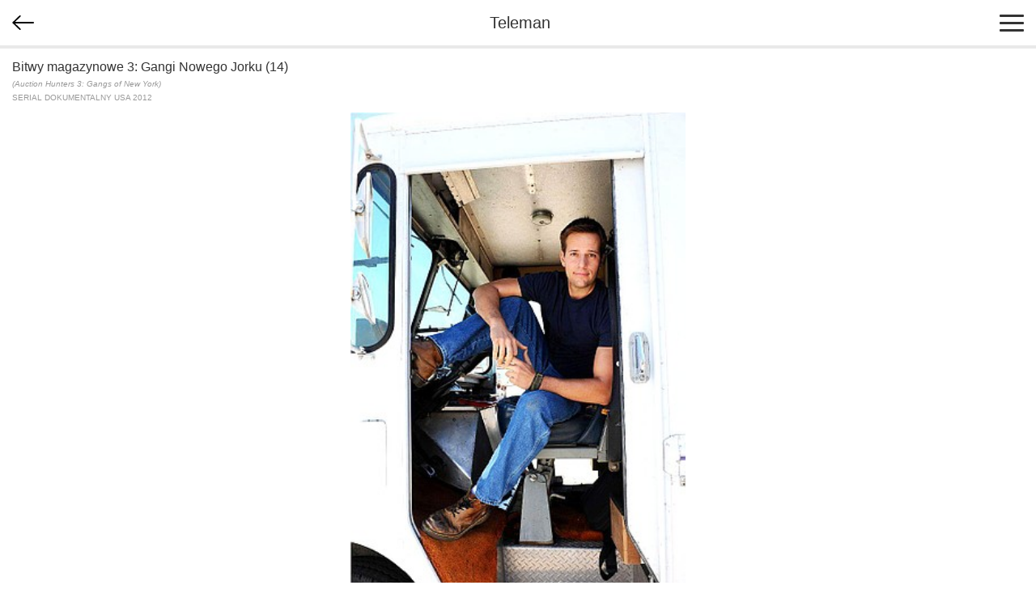

--- FILE ---
content_type: text/html; charset=utf-8
request_url: https://m.teleman.pl/show/2085694
body_size: 2326
content:
<!DOCTYPE html>
<html lang="pl">
<head>
<meta charset="utf-8" />
<title>Bitwy magazynowe 3: Gangi Nowego Jorku (14) - serial dokumentalny</title>
<meta name="description" content="Bitwy magazynowe 3: Gangi Nowego Jorku (14) - opis, recenzje, zdjęcia, zwiastuny i terminy emisji w TV. W Brooklynie, Ton i Allen konkurują z właścicielem lokalnego sklepu z używanymi rzeczami. Walczą o armatę wodną i stary automat do gier." />
<meta name="viewport" content="width=device-width,initial-scale=1,maximum-scale=1,user-scalable=no,minimal-ui" />
<meta name="mobile-web-app-capable" content="yes" />
<meta name="apple-mobile-web-app-capable" content="yes" />
<meta name="robots" content="index,follow" />
<link rel="stylesheet" href="/static/css/m.css?v=1707211166" type="text/css" />

<script src="https://securepubads.g.doubleclick.net/tag/js/gpt.js" async="async"></script>
<script>
window.googletag = window.googletag || {};
window.googletag.cmd = window.googletag.cmd || [];

</script>

<script async src="https://www.googletagmanager.com/gtag/js?id=UA-3119024-2"></script>
<script>
window.dataLayer = window.dataLayer || [];
function gtag(){dataLayer.push(arguments);}
gtag('js', new Date());
gtag('config', 'UA-3119024-2');
</script>



<link rel="canonical" href="https://www.teleman.pl/tv/Bitwy-Magazynowe-3-Gangi-Nowego-Jorku-14-2085694" />

<script>
googletag.cmd.push(function() {
  googletag.defineSlot('/11952858/x_test/m.Teleman.pl_Program_MobileLeaderboard_Top_', [320,100], 'div-gpt-ad-1521569882641-0').addService(googletag.pubads());
  googletag.defineSlot('/11952858/x_test/m.teleman.pl_Program_Rectangles_Bot_', [[300,250],[336,280],[250,250],[200,200],'fluid'], 'div-gpt-ad-1521569882641-1').addService(googletag.pubads());
  googletag.pubads().enableSingleRequest();
  googletag.pubads().collapseEmptyDivs();
  googletag.enableServices();
});
</script>


</head>
<body>
    <header>
        
<div id="back-btn" onclick="history.back()"></div>

        <a href="/" class="site-logo">Teleman</a>
        <div id="menu-btn"><span></span><span></span><span></span></div>
    </header>
    <nav id="menu">
        <a href="/">Program TV</a>
        <a href="/stations">Stacje</a>
        <a href="/highlights">Dziś polecamy</a>
        <a href="/search">Szukaj</a>
        <a href="/profile">Ustawienia</a>
    </nav>
    
    <section id="content">
<article class="show">
    <div class="show-title-container">
        
        <h2 itemprop="name">Bitwy magazynowe 3: Gangi Nowego Jorku (14)</h2>
        
        <h3 class="orig-title">(Auction Hunters 3: Gangs of New York)</h3>
        <div class="genre">serial dokumentalny USA 2012</div>
    </div>

    <a href="//media.teleman.pl/photos/Bitwy-Magazynowe-3-Narzedzia-Balsamisty-2012.jpg" class="show-photo"><img src="//media.teleman.pl/photos/720x445/Bitwy-Magazynowe-3-Narzedzia-Balsamisty-2012.jpg" width="295" height="445" alt="zdjęcie" itemprop="image" loading="lazy" /></a>

    
    <h3 class="subheader">W skrócie</h3>
    <p class="show-desc">W Brooklynie, Ton i Allen konkurują z właścicielem lokalnego sklepu z używanymi rzeczami. Walczą o armatę wodną i stary automat do gier.</p>
    

    <h3 class="subheader">Oglądaj w telewizji</h3>
    <div class="sched-list show-sched">
        
        <div class="prog">Program archiwalny.</div>
        
        
    </div>
    <div id="div-gpt-ad-1521569882641-0" style="text-align:center;padding:15px 0">
<script>
googletag.cmd.push(function() { googletag.display('div-gpt-ad-1521569882641-0'); });
</script>
</div>
    

    
        <h3 class="subheader">Opis</h3>
        
        <p class="show-desc">Każdego dnia w Ameryce odbywają się aukcje, na których można nabyć za bezcen prawdziwe skarby. Clinton "Ton" Jones i Allen Haff, eksperci od antyków, starej broni i walut, przemierzają Stany Zjednoczone w poszukiwaniu wyjątkowych okazji. W swoim programie pokażą, jak składać i przebijać oferty, wygrywać aukcje, oceniać wartość znalezionych przedmiotów, a przede wszystkim - w jaki sposób zyskownie sprzedawać je kolekcjonerom.</p>
        <h3 class="subheader">W tym odcinku</h3>
        <p class="show-desc">Podczas aukcji w Brooklynie, Ton i Allen muszą konkurować z właścicielem lokalnego sklepu z używanymi rzeczami. Walczą o armatę wodną i stary automat do gier.</p>
        
    
  
    

    

    

    

    


<h3 class="subheader" style="margin-top:-2px">Zobacz także</h3>
<div class="more-like-this">
  
  <a href="/show/587193">
    <div>Gangi Nowego Jorku</div>
    <div class="airing">
      
      
          So, 24.01 <b>22:45</b>
          
      
      
    </div>
  </a>
  
</div>


</article>



<img src="//static.teleman.pl/images/pixel.gif?show,2085694,20260117" alt="" width="0" height="0" />
</section>
    <footer>
        <div id="footer-menu">
            <a href="//www.teleman.pl/tv/Bitwy-Magazynowe-3-Gangi-Nowego-Jorku-14-2085694" id="force-desktop">Wersja na komputer</a>
            <a href="mailto:redakcja@teleman.pl?subject=opinia%20o%20wersji%20mobilnej">Wyślij opinię</a>
            <a href="/stations">Lista stacji</a>
        </div>
        <div>Dzięki plikom cookie nasz serwis może działać lepiej. Korzystając z niego zgadzasz się na ich użycie.<br><a href="https://www.teleman.pl/privacy">Zobacz szczegóły i politykę prywatności</a></div>
        <div style="margin-top:10px">Internetowy przewodnik po programie TV.</div>
        <div class="copyright">&copy; 2007-2026 Teleman.pl / Traffiqua s.j.</div>
    </footer>
    <div id="modal-overlay"></div>
    <div id="loading-msg">Ładuję...</div>
    <script src="//cdnjs.cloudflare.com/ajax/libs/zepto/1.2.0/zepto.min.js" defer></script>
    <script src="//static.teleman.pl/scripts/m.js?v=1623140736" defer></script>
    
</body>
</html>


--- FILE ---
content_type: text/html; charset=utf-8
request_url: https://www.google.com/recaptcha/api2/aframe
body_size: 267
content:
<!DOCTYPE HTML><html><head><meta http-equiv="content-type" content="text/html; charset=UTF-8"></head><body><script nonce="3boVagSt-EBP-ipTxzRKEA">/** Anti-fraud and anti-abuse applications only. See google.com/recaptcha */ try{var clients={'sodar':'https://pagead2.googlesyndication.com/pagead/sodar?'};window.addEventListener("message",function(a){try{if(a.source===window.parent){var b=JSON.parse(a.data);var c=clients[b['id']];if(c){var d=document.createElement('img');d.src=c+b['params']+'&rc='+(localStorage.getItem("rc::a")?sessionStorage.getItem("rc::b"):"");window.document.body.appendChild(d);sessionStorage.setItem("rc::e",parseInt(sessionStorage.getItem("rc::e")||0)+1);localStorage.setItem("rc::h",'1768663690350');}}}catch(b){}});window.parent.postMessage("_grecaptcha_ready", "*");}catch(b){}</script></body></html>

--- FILE ---
content_type: application/javascript; charset=utf-8
request_url: https://fundingchoicesmessages.google.com/f/AGSKWxXq1jNN7eQfJobNkfzjiKwr-ZU8efbChl9elEcshtkMm9DaIlo0D-EBmgfriQVWfRMC_U8oSCzuebcmBiyNUEuKOztCLNoHq1srK1fJEqyb2w_tCRZ2SvfHeNbfF3UTOCgeY-D12HFuPPwVx2RBKmKuDjalrlS7iUxN8dYmm2gF1-Oa-TWulfAmbz95/_/images-v2/ad_/realmedia_mjx_-doubleclick-plugin/_468x060_/blogads_
body_size: -1292
content:
window['c83d2842-8635-4e90-a92c-c8729c811779'] = true;